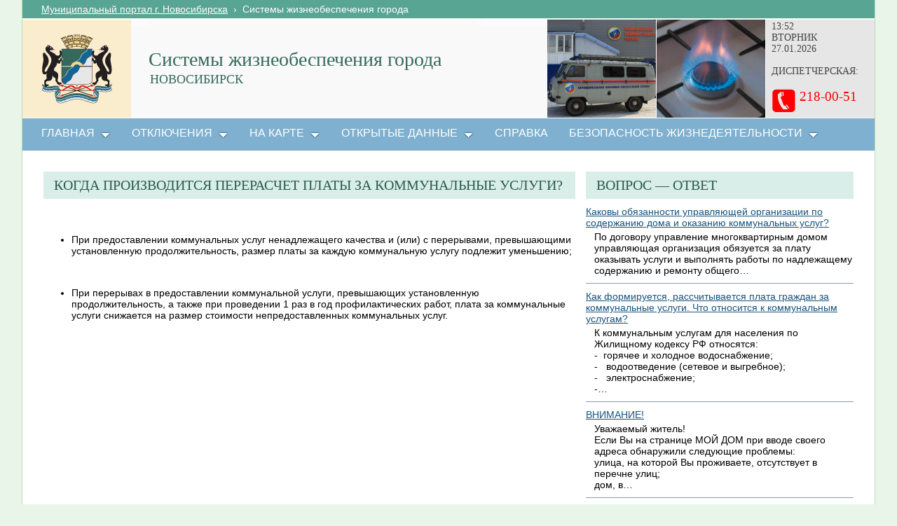

--- FILE ---
content_type: text/html; charset=utf-8
request_url: http://051.novo-sibirsk.ru/SitePages/faq.aspx?itemID=20
body_size: 17801
content:

<!--  -->
<!--  -->
<!DOCTYPE html PUBLIC "-//W3C//DTD XHTML 1.0 Strict//EN"
"http://www.w3.org/TR/xhtml1/DTD/xhtml1-strict.dtd">
<html xmlns:o="urn:schemas-microsoft-com:office:office" __expr-val-dir="ltr" lang="ru-ru" dir="ltr">
<head><meta http-equiv="X-UA-Compatible" content="IE=9" /><meta name="GENERATOR" content="Microsoft SharePoint" /><meta name="progid" content="SharePoint.WebPartPage.Document" /><meta http-equiv="Content-Type" content="text/html; charset=utf-8" /><meta http-equiv="Expires" content="0" /><title>
	
	Вопрос — ответ 
	–
	Системы жизнеобеспечения города

</title><link rel="stylesheet" type="text/css" href="/_layouts/1049/styles/Themable/corev4.css?rev=1Xb3trBEwQZf9jgiLCPXqQ%3D%3D"/>
<link rel="stylesheet" type="text/css" href="/_layouts/MSTeam.Meria.Disp.Theme/css/lpustyle.css?rev=97A1D2359F4E4C1FAE0EFC398973EF7E"/>
<link rel="stylesheet" type="text/css" href="/_layouts/MSTeam.Meria.Disp/css/style2.css?rev=8231771D2359F4E4C1FAE0EFC398973EF7E"/>

		<script src="http://ajax.googleapis.com/ajax/libs/jquery/1.9.1/jquery.min.js"></script>

	<script type="text/javascript">
		var _fV4UI = true;
	</script>
	<script type="text/javascript">
// <![CDATA[
document.write('<script type="text/javascript" src="/_layouts/1049/init.js?rev=wF%2FYuagJTKhXvo5d3lIWew%3D%3D"></' + 'script>');
document.write('<script type="text/javascript" src="/ScriptResource.axd?d=_Fe2b6updqGLnmBAQDEuX9P6y2hGmfCg0DLFtsHzAbmxBUWYKYuPAbrwlWMxvSEwMeNc-TUyjlCG9wEmKi8TUgHEY2mGpu4cOjYAE1TX-b_e-8r755A6z68E4p9cfoQCif3BFgyGg0OTVtlWRm6ZtYylVGY1&amp;t=3f4a792d"></' + 'script>');
document.write('<script type="text/javascript" src="/_layouts/blank.js?rev=QGOYAJlouiWgFRlhHVlMKA%3D%3D"></' + 'script>');
document.write('<script type="text/javascript" src="/ScriptResource.axd?d=p0rTjVwou-o0OEo8-chGpZnrpyKUkJE1qkIrb5XxUcol46ufJYov3Lm-w-MMP4swQrpqhFVQo5W78X_NF3-3SEVIQGTz0Z79IBn4JbgYA0t-W55utjhL3K127lB9uRwsGr9mmh9Lx30364AADjNdqUmhg983l6Af_0xPxiynEnHOn5x30&amp;t=3f4a792d"></' + 'script>');
// ]]>
</script>
<link type="text/xml" rel="alternate" href="/_vti_bin/spsdisco.aspx" />
	<meta name="GENERATOR" content="Microsoft SharePoint" />
	<meta name="ProgId" content="SharePoint.WebPartPage.Document" />
	<meta http-equiv="Content-Type" content="text/html; charset=utf-8" />
	<meta name="CollaborationServer" content="SharePoint Team Web Site" />
	<script type="text/javascript">
// <![CDATA[
	var navBarHelpOverrideKey = "WSSEndUser";
// ]]>
	</script>
	
<style type="text/css">
body #s4-leftpanel {
	display:none;
}
.s4-ca {
	margin-left:0px;
}
</style>
		
<link rel="shortcut icon" href="/zdrav/images/favicon.ico" type="image/vnd.microsoft.icon" />
	<style type="text/css">
	Div.ms-titleareaframe {
	height: 100%;
	}
	.ms-pagetitleareaframe table {
	background: none;
	}
  </style>

	<!--Meria style.-->
	



	<!--  -->
	<!---->
	<script type="text/javascript">
		// Fixes Skype plugin bug in IE
		function fixSkype()
		{
			var elems = document.getElementsByTagName('*');
			var regEx = /(\+\d\s?\(\d+\)(?:\d|\s)+)/g;
			for(var i in elems)
			{
				if((' ' + elems[i].className + ' ').indexOf(' cult_element_value ') > -1)
				{
					elems[i].innerHTML = elems[i].innerHTML.replace(regEx, '\u200B$1\u200B');
				}
			}
		}
		
		function pageLoaded()
		{
			_spBodyOnLoadWrapper();
			fixSkype();
		}
	</script>
	<style type="text/css">
		body { width: auto !important; height: auto !important; overflow: auto !important; overflow-y: scroll !important; }
		.s4-ribbonrowhidetitle { height: auto !important; }
		.ms-dlgContent { width: 1000px !important; }
		.ms-dlgBorder, .ms-dlgTitle, .ms-dlgFrame { width: 100% !important; }
		.ms-bodyareacell { overflow: hidden !important; }
	</style>
<style type="text/css">
	.ctl00_PlaceHolderPageTitleInTitleArea_TitleBar_0 { border-color:Black;border-width:1px;border-style:Solid; }
	.ctl00_PlaceHolderMain_Body_0 { border-color:Black;border-width:1px;border-style:Solid; }
	.ctl00_PlaceHolderMain_RightColumn_0 { border-color:Black;border-width:1px;border-style:Solid; }
	.ctl00_wpz_0 { border-color:Black;border-width:1px;border-style:Solid; }

</style></head>
<body scroll="no" onload="if (typeof(_spBodyOnLoadWrapper) != 'undefined') pageLoaded();" class="v4master">
	<form name="aspnetForm" method="post" action="faq.aspx?itemID=20" onsubmit="javascript:return WebForm_OnSubmit();" id="aspnetForm">
<div>
<input type="hidden" name="MSOWebPartPage_PostbackSource" id="MSOWebPartPage_PostbackSource" value="" />
<input type="hidden" name="MSOTlPn_SelectedWpId" id="MSOTlPn_SelectedWpId" value="" />
<input type="hidden" name="MSOTlPn_View" id="MSOTlPn_View" value="0" />
<input type="hidden" name="MSOTlPn_ShowSettings" id="MSOTlPn_ShowSettings" value="False" />
<input type="hidden" name="MSOGallery_SelectedLibrary" id="MSOGallery_SelectedLibrary" value="" />
<input type="hidden" name="MSOGallery_FilterString" id="MSOGallery_FilterString" value="" />
<input type="hidden" name="MSOTlPn_Button" id="MSOTlPn_Button" value="none" />
<input type="hidden" name="__EVENTTARGET" id="__EVENTTARGET" value="" />
<input type="hidden" name="__EVENTARGUMENT" id="__EVENTARGUMENT" value="" />
<input type="hidden" name="__REQUESTDIGEST" id="__REQUESTDIGEST" value="0x3DF6564ACBBD957A47AD43C5B490343994C7E2104B3895688FF5DA630C978696285EC187A7B42CD5FE9C18CC2CC25522D783059DAFFCE2197E5928E71A76FE47,27 Jan 2026 13:51:59 -0000" />
<input type="hidden" name="MSOSPWebPartManager_DisplayModeName" id="MSOSPWebPartManager_DisplayModeName" value="Browse" />
<input type="hidden" name="MSOSPWebPartManager_ExitingDesignMode" id="MSOSPWebPartManager_ExitingDesignMode" value="false" />
<input type="hidden" name="MSOWebPartPage_Shared" id="MSOWebPartPage_Shared" value="" />
<input type="hidden" name="MSOLayout_LayoutChanges" id="MSOLayout_LayoutChanges" value="" />
<input type="hidden" name="MSOLayout_InDesignMode" id="MSOLayout_InDesignMode" value="" />
<input type="hidden" name="_wpSelected" id="_wpSelected" value="" />
<input type="hidden" name="_wzSelected" id="_wzSelected" value="" />
<input type="hidden" name="MSOSPWebPartManager_OldDisplayModeName" id="MSOSPWebPartManager_OldDisplayModeName" value="Browse" />
<input type="hidden" name="MSOSPWebPartManager_StartWebPartEditingName" id="MSOSPWebPartManager_StartWebPartEditingName" value="false" />
<input type="hidden" name="MSOSPWebPartManager_EndWebPartEditing" id="MSOSPWebPartManager_EndWebPartEditing" value="false" />
<input type="hidden" name="__VIEWSTATE" id="__VIEWSTATE" value="/wEPDwUBMA9kFgJmD2QWAgIDD2QWAgIDD2QWBAIDD2QWAgUmZ19iMDUyNjFlYV8xZGJlXzQwY2FfYjk2M181ZjZkNjYzNTk1NTUPZBYCZg9kFgICAQ8WAh4LXyFJdGVtQ291bnQCBhYMZg9kFghmDxUBHS9TaXRlUGFnZXMvZmFxLmFzcHg/aXRlbUlEPTIzZAIBDxUBrgHQmtCw0LrQvtCy0Ysg0L7QsdGP0LfQsNC90L3QvtGB0YLQuCAg0YPQv9GA0LDQstC70Y/RjtGJ0LXQuSDQvtGA0LPQsNC90LjQt9Cw0YbQuNC4INC/[base64]/0YDQsNCy0LvQtdC90LjQtSDQvNC90L7Qs9C+0LrQstCw0YDRgtC40YDQvdGL0Lwg0LTQvtC80L7QvCDRg9C/0YDQsNCy0LvRj9GO0YnQsNGPINC+0YDQs9Cw0L3QuNC30LDRhtC40Y8g0L7QsdGP0LfRg9C10YLRgdGPINC30LAg0L/Qu9Cw0YLRgyDQvtC60LDQt9GL0LLQsNGC0Ywg0YPRgdC70YPQs9C4INC4INCy0YvQv9C+0LvQvdGP0YLRjCDRgNCw0LHQvtGC0Ysg0L/QviDQvdCw0LTQu9C10LbQsNGJ0LXQvNGDINGB0L7QtNC10YDQttCw0L3QuNGOINC4INGA0LXQvNC+0L3RgtGDINC+0LHRidC10LPQvuKApmQCAQ9kFghmDxUBHS9TaXRlUGFnZXMvZmFxLmFzcHg/[base64]/ZAICDxUBHS9TaXRlUGFnZXMvZmFxLmFzcHg/[base64]/[base64]/aXRlbUlEPTIxZAIBDxUBEdCS0J3QmNCc0JDQndCY0JUhZAICDxUBHS9TaXRlUGFnZXMvZmFxLmFzcHg/[base64]/0YDQvtC20LjQstCw0LXRgtC1LCDQvtGC0YHRg9GC0YHRgtCy0YPQtdGCINCyINC/0LXRgNC10YfQvdC1INGD0LvQuNGGOzxici8+0LTQvtC8LCDQsuKApmQCAw9kFghmDxUBHS9TaXRlUGFnZXMvZmFxLmFzcHg/aXRlbUlEPTIwZAIBDxUBb9Ca0L7Qs9C00LAg0L/RgNC+0LjQt9Cy0L7QtNC40YLRgdGPINC/0LXRgNC10YDQsNGB0YfQtdGCINC/0LvQsNGC0Ysg0LfQsCDQutC+0LzQvNGD0L3QsNC70YzQvdGL0LUg0YPRgdC70YPQs9C4P2QCAg8VAR0vU2l0ZVBhZ2VzL2ZhcS5hc3B4P2l0ZW1JRD0yMGQCAw8VAcMC0J/RgNC4INC/0YDQtdC00L7RgdGC0LDQstC70LXQvdC40Lgg0LrQvtC80LzRg9C90LDQu9GM0L3Ri9GFINGD0YHQu9GD0LMg0L3QtdC90LDQtNC70LXQttCw0YnQtdCz0L4g0LrQsNGH0LXRgdGC0LLQsCDQuCAo0LjQu9C4KSDRgSDQv9C10YDQtdGA0YvQstCw0LzQuCwg0L/RgNC10LLRi9GI0LDRjtGJ0LjQvNC4INGD0YHRgtCw0L3QvtCy0LvQtdC90L3Rg9GOINC/[base64]/0YDQvtC40LfQstC+0LTQuNGC0YHRjyDQv9C10YDQtdGA0LDRgdGH0LXRgiDQv9C70LDRgtGLINC30LAg0LbQuNC70L7QtSDQv9C+0LzQtdGJ0LXQvdC40LU/ZAICDxUBHS9TaXRlUGFnZXMvZmFxLmFzcHg/[base64]/RgNC10LLRi9GI0LDRjtGJ0LjQvNC4INGD0YHRgtCw0L3QvtCy0LvQtdC90L3Rg9GOINC/0YDQvtC00L7Qu9C20LjRgtC10LvRjNC90L7RgdGC0YwsINGD0L/RgNCw0LLQu9GP0Y7RidCw0Y8g0L7RgNCz0LDQvdC40LfQsNGG0LjRjyDQvtCx0Y/Qt9Cw0L3QsCDRgdC90LjQt9C40YLRjOKApmQCBQ9kFghmDxUBHS9TaXRlUGFnZXMvZmFxLmFzcHg/aXRlbUlEPTE4ZAIBDxUBrAHQmtCw0LrQvtCy0Ysg0L7QsdGP0LfQsNC90L3QvtGB0YLQuCDRg9C/0YDQsNCy0LvRj9GO0YnQtdC5INC60L7QvNC/0LDQvdC40Lgg0L/QviDQv9GA0LXQtNC+0YHRgtCw0LLQu9C10L3QuNGOINC+0YLQstC10YLQvtCyINC90LAg0LfQsNC/0YDQvtGB0Ysg0YHQvtCx0YHRgtCy0LXQvdC90LjQutC+0LI/ZAICDxUBHS9TaXRlUGFnZXMvZmFxLmFzcHg/aXRlbUlEPTE4ZAIDDxUBtwLQo9C/0YDQsNCy0LvRj9GO0YnQsNGPINC60L7QvNC/0LDQvdC40Y8g0L7QsdGP0LfQsNC90LAg0LIg0YLQtdGH0LXQvdC40LUg0YLRgNC10YUg0YDQsNCx0L7Rh9C40YUg0LTQvdC10Lkg0L/RgNC10LTQvtGB0YLQsNCy0LjRgtGMINC/0L4g0LfQsNC/0YDQvtGB0YMg0YHQvtCx0YHRgtCy0LXQvdC90LjQutCwINC00L7QutGD0LzQtdC90YLRiywg0YHQstGP0LfQsNC90L3Ri9C1INGBINCy0YvQv9C+0LvQvdC10L3QuNC10Lwg0L7QsdGP0LfQsNGC0LXQu9GM0YHRgtCyINC/0L4g0LTQvtCz0L7QstC+0YDRgyDRg9C/[base64]" />
</div>

<script type="text/javascript">
//<![CDATA[
var theForm = document.forms['aspnetForm'];
if (!theForm) {
    theForm = document.aspnetForm;
}
function __doPostBack(eventTarget, eventArgument) {
    if (!theForm.onsubmit || (theForm.onsubmit() != false)) {
        theForm.__EVENTTARGET.value = eventTarget;
        theForm.__EVENTARGUMENT.value = eventArgument;
        theForm.submit();
    }
}
//]]>
</script>


<script src="/WebResource.axd?d=-0K5aMdTNfpo5oasfQTrwwtBTYyY1j68tiEOjNSSvkMnENnDG3250nPGaq62taMAB28kkV0uI2ba2p4BzNez17P8Bhc1&amp;t=636271923501517547" type="text/javascript"></script>


<script type="text/javascript">
//<![CDATA[
var MSOWebPartPageFormName = 'aspnetForm';
var g_presenceEnabled = false;
var g_wsaEnabled = false;
var g_wsaLCID = 1049;
var g_wsaSiteTemplateId = 'STS#0';
var g_wsaListTemplateId = 119;
var _fV4UI=true;var _spPageContextInfo = {webServerRelativeUrl: "\u002f", webLanguage: 1049, currentLanguage: 1049, webUIVersion:4,pageListId:"{4423554e-b89d-491e-b448-56f8e6038b0a}",pageItemId:21, alertsEnabled:true, siteServerRelativeUrl: "\u002f", allowSilverlightPrompt:'True'};//]]>
</script>
<script type="text/javascript">
<!--
var L_Menu_BaseUrl="";
var L_Menu_LCID="1049";
var L_Menu_SiteTheme="";
//-->
</script>
<script type="text/javascript">
//<![CDATA[
var _spWebPartComponents = new Object();//]]>
</script>
<script type="text/javascript" >
<!--
//-->
</script>
<script src="/_layouts/blank.js?rev=QGOYAJlouiWgFRlhHVlMKA%3D%3D" type="text/javascript"></script>
<script type="text/javascript">
//<![CDATA[
if (typeof(DeferWebFormInitCallback) == 'function') DeferWebFormInitCallback();function WebForm_OnSubmit() {
UpdateFormDigest('\u002f', 1440000);if (typeof(_spFormOnSubmitWrapper) != 'undefined') {return _spFormOnSubmitWrapper();} else {return true;};
return true;
}
//]]>
</script>

<div>

	<input type="hidden" name="__VIEWSTATEGENERATOR" id="__VIEWSTATEGENERATOR" value="B7389937" />
</div>
	<script type="text/javascript">
//<![CDATA[
Sys.WebForms.PageRequestManager._initialize('ctl00$ScriptManager', document.getElementById('aspnetForm'));
Sys.WebForms.PageRequestManager.getInstance()._updateControls(['tctl00$panelZone'], [], [], 90);
//]]>
</script>

	
	<noscript><div class='noindex'>Возможно, вы пытаетесь обратиться к этому сайту из защищенного браузера на сервере. Включите скрипты и перезагрузите данную страницу.</div></noscript>
	<!--script type="text/javascript">
		function ProcessImn() {
		}	
	</script-->
	<div id="TurnOnAccessibility" style="display:none" class="s4-notdlg noindex">
		<a id="linkTurnOnAcc" href="#" class="ms-TurnOnAcc" onclick="SetIsAccessibilityFeatureEnabled(true);UpdateAccessibilityUI();document.getElementById('linkTurnOffAcc').focus();return false;">
			Включить специальные возможности
		</a>
	</div>
	<div id="TurnOffAccessibility" style="display:none" class="s4-notdlg noindex">
		<a id="linkTurnOffAcc" href="#" class="ms-TurnOffAcc" onclick="SetIsAccessibilityFeatureEnabled(false);UpdateAccessibilityUI();document.getElementById('linkTurnOnAcc').focus();return false;">
			Выключить специальные возможности
		</a>
	</div>
	<div class="s4-notdlg s4-skipribbonshortcut noindex">
		<a href="javascript:;" onclick="javascript:this.href='#startNavigation';" class="ms-SkiptoNavigation" accesskey="Y">
			Пропустить команды ленты
		</a>
	</div>
	<div class="s4-notdlg noindex">
		<a href="javascript:;" onclick="javascript:this.href='#mainContent';" class="ms-SkiptoMainContent" accesskey="X">
			Пропустить до основного контента
		</a>
	</div>
	<a id="HiddenAnchor" href="javascript:;" style="display:none;"></a>
	
<div style="display: none;">
   <img alt="" border="0" id="ctl00_ctl31" src="" />
</div>
<script type="text/javascript">
   function newGuid4() { 
      return (((1+Math.random())*0x10000)|0).toString(16).substring(1); 
   }

   function newGuid() { 
      return newGuid4()+newGuid4()+"-"+newGuid4()+"-"+newGuid4()+"-"+newGuid4()+"-"+newGuid4()+newGuid4()+newGuid4();
   }

   function sendStat() {
      var sendStatUrl = "/_layouts/MSTeam.Meria.Statistics/SaveStat.aspx?Site=%7Bae38bc3f%2D21e4%2D4b0a%2Dbefa%2D004335397b9e%7D&Web=%7B2b24c734%2D9d60%2D491c%2Da9b7%2D7cc1619eb879%7D&WebUrl=%2F&PageUrl=%2FSitePages%2Ffaq%2Easpx&Referrer=&IsPostBack=False&Unq=";
      if (sendStatUrl != "") {
         document.getElementById("ctl00_ctl31").src = sendStatUrl + newGuid();
      }
   }

   ExecuteOrDelayUntilScriptLoaded(sendStat, "sp.js");
</script>

	<div id="s4-ribbonrow" class="s4-pr s4-ribbonrowhidetitle" style="display: none;">
		<!--Ribbon off.-->
		
		<!--Ribbon off.-->
	</div>
		
	<div id="s4-workspace1">
	
		<!-- page_wrapper.start -->
		<div class="page_wrapper">
			
			<!-- content_wrapper.start -->
			<div class="content_wrapper">								
				<div id="s4-bodyContainer">
					<div id="s4-titlerow" class="s4-pr s4-notdlg s4-titlerowhidetitle">
						<!-- title.start ============================================================== -->
						<div class="s4-title s4-lp">
							<div class="bg_title_strip">
								<div class="bg_title_clock">


										<div id="clocktime" class="cult_clock_time"></div>
																		  <script>
																			  var time = new Date();
																			  var elemTime = document.getElementById('clocktime');

																			  function Tick() {
																				  try {
																					  setTimeout(Tick, 1000);
																					  elemTime.innerText = time.format('HH:mm');
																					  time.setTime(time.getTime() + 1000);
																				  }
																				  catch (ex) {
																				  }
																			  }

																			  Tick();


									</script>
																			
										<SCRIPT LANGUAGE="javascript">
											var now = new Date();
											var hours = now.getHours();
											var minutes = now.getMinutes();
											timerRunning = true;
											mydate = new Date();
											myday = mydate.getDay();
											if (myday == 0) day = " ВОСКРЕСЕНЬЕ "
											else if (myday == 1) day = " ПОНЕДЕЛЬНИК "
											else if (myday == 2) day = " ВТОРНИК "
											else if (myday == 3) day = " СРЕДА "
											else if (myday == 4) day = " ЧЕТВЕРГ "
											else if (myday == 5) day = " ПЯТНИЦА "
											else if (myday == 6) day = " СУББОТА "
											document.write("<div>" + day + "</div>");
										</SCRIPT>
										<SCRIPT LANGUAGE="javascript">
											var today = new Date();
											var dd = today.getDate();
											var mm = today.getMonth() + 1; //January is 0!

											var yyyy = today.getFullYear();
											if (dd < 10) { dd = '0' + dd } if (mm < 10) { mm = '0' + mm } today = dd + '.' +  mm + '.' + yyyy;
											document.write("<div>" + today + "</div>");

										</script>
										<div style="padding-top: 16px;">ДИСПЕТЧЕРСКАЯ:</div>
										<div class="cult_phone_logo">
											<div style="font-size:19px;color:#FF0000;height:50px;padding-top:15px; padding-left:40px">218-00-51</div>
										</div>
								</div>
								<div class="bg_title_strip_inner">
									<table>
										<tr>
											<td class="s4-titletext">
												<!-- custom static non-clickable title -->
												<h1 class="med_title">
													Системы жизнеобеспечения города
												</h1>
												<p class="med_title_description">
													НОВОСИБИРСК
												</p>
												<!-- hides title info -->
												<div class="med_hidden_title">
													<h1 name="onetidProjectPropertyTitle">
														
															<a id="ctl00_PlaceHolderSiteName_onetidProjectPropertyTitle" xenforcedminimumheight="" href="/" style="height: 14px; display: inline-block">Системы жизнеобеспечения города</a>
														
													</h1>
													<span id="onetidPageTitleSeparator" class="s4-nothome s4-bcsep s4-titlesep">
													<span><span style="height:11px;width:11px;position:relative;display:inline-block;overflow:hidden;"><img src="/_layouts/images/fgimg.png" alt=":" style="border-width:0px;position:absolute;left:-0px !important;top:-585px !important;" /></span></span> </span>
													<h2>
														
	<table width="100%" cellpadding="0" cellspacing="0" border="0">
	<tr>
		<td id="MSOZoneCell_WebPartWPQ1" valign="top" class="s4-wpcell-plain"><table class="s4-wpTopTable" border="0" cellpadding="0" cellspacing="0" width="100%">
			<tr>
				<td valign="top"><div WebPartID="70eb0d1c-8db7-4226-86fa-0925a069fc5d" HasPers="false" id="WebPartWPQ1" width="100%" class="noindex" allowMinimize="false" allowRemove="false" allowDelete="false" style="" ><div><table id="MSOWebPart_Header" border="0" cellpadding="0" cellspacing="0" width="100%">
					<tr>
						<td style="width:100%;"><table border="0" cellpadding="0" cellspacing="0">
							<tr>
								<td title="" class="ms-titlewpTitleArea" name="titlewpTitleArea" style="padding-left:5px;"><span class="ms-pagetitle">Untitled_1</span></td>
							</tr>
						</table></td><nobr><a href="javascript:MSOTlPn_ShowToolPane2Wrapper('Edit', 16, 'g_70eb0d1c_8db7_4226_86fa_0925a069fc5d')" id="EditTitleBar" style="display:none;">Изменение свойств строки названия</a></nobr>
					</tr>
				</table></div></div></td>
			</tr>
		</table></td>
	</tr>
</table>

													</h2>
													<div class="s4-pagedescription" tabindex="0" >
														
	НОВОСИБИРСК

													</div>
												</div>
											</td>
										</tr>
									</table>
								</div>
							</div>
							<div class="s4-title-inner">
								<div class="med_title_logo">
									<a id="ctl00_onetidProjectPropertyTitleGraphic" href="/">
										<div class="med_title_logo_inner"></div>
									</a>
								</div>
								
								<!-- search.start -->
								<div class="med_title_right">
									<div id="s4-searcharea" class="s4-search s4-rp">
										
	<select id='idSearchScope' name='SearchScope' class='ms-searchbox' style='display:none' title="Область поиска">
<option value='http://051.novo-sibirsk.ru' selected="selected"> Этот сайт </option>
</select>
<input type="text" id='idSearchString' size="25" name='SearchString' maxlength="255" accesskey="S" value="Искать на этом сайте..." class='ms-searchbox' onkeydown="return SearchKeyDown(event, 'http:\u002f\u002f051.novo-sibirsk.ru\u002f_layouts\u002fsearchresults.aspx');" onblur="CoreInvoke('SearchOnBlur');" onfocus="CoreInvoke('SearchOnFocus');" title="Введите слова для поиска" />
<div class="ms-searchimage">
<span style="height:13px;width:13px;position:relative;display:inline-block;overflow:hidden;" class="s4-clust"><a onclick="javascript:return SubmitSearchRedirect('http:\u002f\u002f051.novo-sibirsk.ru\u002f_layouts\u002fsearchresults.aspx')" href="javascript:" title="Поиск" id="onetIDGoSearch" style="display:inline-block;height:13px;width:13px;"><img src="/_layouts/images/fgimg.png" alt="Поиск" style="border:0;position:absolute;left:-0px !important;top:-296px !important;" /></a></span></div>


										<span class="s4-help"><!-- hidden -->
											<span style="height:17px;width:17px;position:relative;display:inline-block;overflow:hidden;" class="s4-clust">
												<a href="../_catalogs/masterpage/#" id="ctl00_TopHelpLink" style="height:17px;width:17px;display:inline-block;" onclick="TopHelpButtonClick('HelpHome');return false" accesskey="6" title="Справка (в новом окне)">
													<img src="/_layouts/images/fgimg.png" style="left:-0px !important;top:-309px !important;position:absolute;" align="absmiddle" border="0" alt="Справка (в новом окне)" />
												</a>
											</span>
										</span>
									</div>
								</div>				
								<!-- search.end -->
								
								<!-- breadcrumbs.start -->
								<div class="med_title_breadcrumbs">
									<div class="med_title_breadcrumbs_inner s4-notdlg">
										<a href="http://portal.novo-sibirsk.ru">Муниципальный портал г.&nbsp;Новосибирска</a>
										 &nbsp;›&nbsp; <span class='selected'>Системы жизнеобеспечения города</span>

										<span id="cult_breadcrumbs_alt_link" style="display: none;">/
											<a href="http://zdrav.novo-sibirsk.ru/SitePages/default.aspx">Здравоохранение</a>
										</span>
									</div>
								</div>
								<!-- breadcrumbs.end -->
							</div>
						</div>						
						<!-- title.end ============================================================== -->
						
						<!-- main menu.start ================================================== -->
						<div id="s4-topheader_new" class="s4-pr s4-notdlg">
							<a name="startNavigation"></a>
							<div class="s4-lp s4-toplinks_new">					
								
									
										<div id="zz1_TopNavigationMenuV4" class="s4-tn">
	<div class="menu horizontal menu-horizontal">
		<ul class="root static">
			<li class="static dynamic-children selected"><a class="static dynamic-children selected menu-item" href="/" accesskey="1"><span class="additional-background"><span class="menu-item-text">Главная</span><span class="ms-hidden">Выбранный в данный момент</span></span></a><ul class="dynamic">
				<li class="dynamic"><a class="dynamic menu-item" href="http://www.54.mchs.gov.ru/"><span class="additional-background"><span class="menu-item-text">ГУ МЧС России по НСО</span></span></a></li><li class="dynamic"><a class="dynamic menu-item" href="http://www.gosuslugi.ru/mchs"><span class="additional-background"><span class="menu-item-text">Государственная поддержка в чрезвычайной ситуации</span></span></a></li>
			</ul></li><li class="static dynamic-children"><a class="static dynamic-children menu-item" href="javascript:return true;"><span class="additional-background"><span class="menu-item-text">Отключения</span></span></a><ul class="dynamic">
				<li class="dynamic"><a class="dynamic menu-item" href="http://051.novo-sibirsk.ru/SitePages/myhouse.aspx"><span class="additional-background"><span class="menu-item-text">Мой дом</span></span></a></li><li class="dynamic"><a class="dynamic menu-item" href="/SitePages/off.aspx"><span class="additional-background"><span class="menu-item-text">Отключения жилого фонда</span></span></a></li><li class="dynamic"><a class="dynamic menu-item" href="/SitePages/institutionoff.aspx"><span class="additional-background"><span class="menu-item-text">Отключения учреждений социальной сферы</span></span></a></li><li class="dynamic"><a class="dynamic menu-item" href="http://portal.novo-sibirsk.ru/DocLib4/%d0%92%d0%b8%d0%b4%d0%b5%d0%be%20%d0%b8%d0%bd%d1%81%d1%82%d1%80%d1%83%d0%ba%d1%86%d0%b8%d1%8f%20%d0%bf%d0%be%20%d0%b8%d0%bd%d1%84%d0%be%d1%80%d0%bc%d0%b8%d1%80%d0%be%d0%b2%d0%b0%d0%bd%d0%b8%d1%8e%20%d0%be%d0%b1%20%d0%be%d1%82%d0%ba%d0%bb%d1%8e%d1%87%d0%b5%d0%bd%d0%b8%d1%8f%d1%85.wmv"><span class="additional-background"><span class="menu-item-text">Видео-ролик</span></span></a></li>
			</ul></li><li class="static dynamic-children"><a class="static dynamic-children menu-item" href="javascript:"><span class="additional-background"><span class="menu-item-text">На карте</span></span></a><ul class="dynamic">
				<li class="dynamic"><a class="dynamic menu-item" href="http://map.novo-sibirsk.ru/portal/disconnections"><span class="additional-background"><span class="menu-item-text">Карта отключений</span></span></a></li>
			</ul></li><li class="static dynamic-children"><a class="static dynamic-children menu-item" href="javascript:"><span class="additional-background"><span class="menu-item-text">ОТКРЫТЫЕ ДАННЫЕ</span></span></a><ul class="dynamic">
				<li class="dynamic"><a class="dynamic menu-item" href="http://opendata.novo-sibirsk.ru/pass.aspx?ID=2"><span class="additional-background"><span class="menu-item-text">Аварийно-диспетчерские службы города Новосибирска</span></span></a></li><li class="dynamic"><a class="dynamic menu-item" href="http://opendata.novo-sibirsk.ru/pass.aspx?ID=74"><span class="additional-background"><span class="menu-item-text">Адреса и время работы купелей в период проведения религиозного праздника Крещение Господне</span></span></a></li><li class="dynamic"><a class="dynamic menu-item" href="http://opendata.novo-sibirsk.ru/pass.aspx?ID=73"><span class="additional-background"><span class="menu-item-text">Информация о департаменте по ГО и ЧС мэрии города Новосибирска</span></span></a></li><li class="dynamic"><a class="dynamic menu-item" href="http://opendata.novo-sibirsk.ru/pass.aspx?ID=86"><span class="additional-background"><span class="menu-item-text">Пункты временного размещения населения города Новосибирска</span></span></a></li><li class="dynamic"><a class="dynamic menu-item" href="http://opendata.novo-sibirsk.ru/pass.aspx?ID=75"><span class="additional-background"><span class="menu-item-text">Реестр пляжей и мест неорганизованного отдыха людей на водных объектах</span></span></a></li><li class="dynamic"><a class="dynamic menu-item" href="http://opendata.novo-sibirsk.ru/pass.aspx?ID=77"><span class="additional-background"><span class="menu-item-text">Сведения о наличии учебно–консультационных пунктов по ГО и ЧС города Новосибирска</span></span></a></li>
			</ul></li><li class="static"><a class="static menu-item" href="/SitePages/inform.aspx"><span class="additional-background"><span class="menu-item-text">Справка</span></span></a></li><li class="static dynamic-children"><a class="static dynamic-children menu-item" href="javascript:return true;"><span class="additional-background"><span class="menu-item-text">Безопасность жизнедеятельности</span></span></a><ul class="dynamic">
				<li class="dynamic"><a class="dynamic menu-item" href="https://www.mchs.gov.ru/deyatelnost/bezopasnost-grazhdan"><span class="additional-background"><span class="menu-item-text">Культура безопасности жизнедеятельности</span></span></a></li><li class="dynamic"><a class="dynamic menu-item" href="https://spas-extreme.mchs.gov.ru/"><span class="additional-background"><span class="menu-item-text">Сайт детской безопасности</span></span></a></li>
			</ul></li>
		</ul>
	</div>
</div>
										
										
												
											
									
								
							</div>
						</div>
						<!-- main menu.end ================================================== -->
					</div>
					
					<div id="s4-statusbarcontainer">
						<div id="pageStatusBar" class="s4-status-s1">
						</div>
					</div>
					
					<div id="s4-mainarea" class="s4-pr s4-widecontentarea">
						<div id="s4-leftpanel" class="s4-notdlg">
							<div id="s4-leftpanel-content">
								
								
								

								
								
							</div>
						</div>
						<div class="s4-ca s4-ca-dlgNoRibbon" id="MSO_ContentTable">
							<div class="s4-die" style="display: none;">
								
								
								<div id="onetidPageTitleAreaFrame" class='ms-pagetitleareaframe s4-pagetitle'>
								</div>
								
								<span class="s4-die">
									
								</span>
								
								
								
								
							</div>
							
							<div class='s4-ba'><div class='ms-bodyareacell'>
								<div id="ctl00_MSO_ContentDiv">
									<a name="mainContent"></a>
									
		<table cellpadding="0" cellspacing="0" border="0" width="100%">
				<tr>
					<td id="_invisibleIfEmpty" name="_invisibleIfEmpty" valign="top" height="100%" width="66%"> 
					<table width="100%" cellpadding="0" cellspacing="0" border="0">
	<tr>
		<td id="MSOZoneCell_WebPartWPQ2" valign="top" class="s4-wpcell-plain"><table class="s4-wpTopTable" border="0" cellpadding="0" cellspacing="0" width="100%">
			<tr>
				<td valign="top"><div WebPartID="e96647bf-ee81-4165-b3df-ca6f1e4dd372" HasPers="false" id="WebPartWPQ2" width="100%" class="ms-WPBody noindex" allowDelete="false" style="" ><div id="ctl00_m_g_e96647bf_ee81_4165_b3df_ca6f1e4dd372">
					<span id="ctl00_m_g_e96647bf_ee81_4165_b3df_ca6f1e4dd372_ctl00_lblError" style="color:Red;"></span>


<div class="cult_webpart cult_webpart_plain">
	<div class="cult_title">
		<div class="cult_title_left">
		</div>
		<div class="cult_title_right">
		</div>
		<div class="cult_title_text">
			Когда производится перерасчет платы за коммунальные услуги?
		</div>
	</div>
	<div class="cult_mainarea">
		<div class="cult_detailed_item">
			
			<div class="cult_detailed_main_info">
				<div class="cult_detailed_item_description">
					<div class="ExternalClassF944B5C6C43343A182180F36299A99EB"><p>​</p>
<ul><li>При предоставлении коммунальных услуг ненадлежащего качества и (или) с перерывами, превышающими установленную продолжительность, размер платы за каждую коммунальную услугу подлежит уменьшению;</li></ul>
<p> </p>
<ul><li>При перерывах в предоставлении коммунальной услуги, превышающих установленную продолжительность, а также при проведении 1 раз в год профилактических работ, плата за коммунальные услуги снижается на размер стоимости непредоставленных коммунальных услуг.</li></ul>
<p> </p></div>
				</div>
			</div>
		</div>
	</div>
</div>

				</div></div></td>
			</tr>
		</table></td>
	</tr>
</table> </td>
					<td class="cult_webpart_vertical_separator"></td>
					<td id="_invisibleIfEmpty" name="_invisibleIfEmpty" valign="top" height="100%"> 
					<table width="100%" cellpadding="0" cellspacing="0" border="0">
	<tr>
		<td id="MSOZoneCell_WebPartWPQ3" valign="top" class="s4-wpcell-plain"><table class="s4-wpTopTable" border="0" cellpadding="0" cellspacing="0" width="100%">
			<tr>
				<td valign="top"><div WebPartID="b05261ea-1dbe-40ca-b963-5f6d66359555" HasPers="false" id="WebPartWPQ3" width="100%" class="ms-WPBody noindex" allowDelete="false" style="" ><div id="ctl00_m_g_b05261ea_1dbe_40ca_b963_5f6d66359555">
					<span id="ctl00_m_g_b05261ea_1dbe_40ca_b963_5f6d66359555_ctl00_lblError" style="color:Red;"></span>

<div class="cult_webpart cult_webpart_headed cult_webpart_blue">
	<div class="cult_title">
		<div class="cult_title_left">
		</div>
		<div class="cult_title_right">
		</div>
		<div class="cult_title_text">
			<a name="faq"></a>
			Вопрос — ответ
		</div>
	</div>
	<div class="cult_mainarea">
		
				<div class="cult_faq_item">
					<div class="cult_faq_main_info">
						<div class="cult_faq_item_title">
							<a href="/SitePages/faq.aspx?itemID=23">Каковы обязанности  управляющей организации по содержанию дома и оказанию коммунальных услуг?
							</a>
						</div>
						<div class="cult_faq_item_description">
							<a href="/SitePages/faq.aspx?itemID=23">По договору управление многоквартирным домом управляющая организация обязуется за плату оказывать услуги и выполнять работы по надлежащему содержанию и ремонту общего…
							</a>	
						</div>
					</div>
				</div>
			
				<div class="cult_faq_item">
					<div class="cult_faq_main_info">
						<div class="cult_faq_item_title">
							<a href="/SitePages/faq.aspx?itemID=22">Как формируется, рассчитывается плата граждан за коммунальные услуги. Что относится к коммунальным услугам?
							</a>
						</div>
						<div class="cult_faq_item_description">
							<a href="/SitePages/faq.aspx?itemID=22">К коммунальным услугам для населения по Жилищному кодексу РФ относятся:<br/>-  горячее и холодное водоснабжение;<br/>-   водоотведение (сетевое и выгребное);<br/>-   электроснабжение;<br/>-…
							</a>	
						</div>
					</div>
				</div>
			
				<div class="cult_faq_item">
					<div class="cult_faq_main_info">
						<div class="cult_faq_item_title">
							<a href="/SitePages/faq.aspx?itemID=21">ВНИМАНИЕ!
							</a>
						</div>
						<div class="cult_faq_item_description">
							<a href="/SitePages/faq.aspx?itemID=21">Уважаемый житель!<br/>Если Вы на странице МОЙ ДОМ при вводе своего адреса обнаружили следующие проблемы:<br/>улица, на которой Вы проживаете, отсутствует в перечне улиц;<br/>дом, в…
							</a>	
						</div>
					</div>
				</div>
			
				<div class="cult_faq_item">
					<div class="cult_faq_main_info">
						<div class="cult_faq_item_title">
							<a href="/SitePages/faq.aspx?itemID=20">Когда производится перерасчет платы за коммунальные услуги?
							</a>
						</div>
						<div class="cult_faq_item_description">
							<a href="/SitePages/faq.aspx?itemID=20">При предоставлении коммунальных услуг ненадлежащего качества и (или) с перерывами, превышающими установленную продолжительность, размер платы за каждую коммунальную услугу…
							</a>	
						</div>
					</div>
				</div>
			
				<div class="cult_faq_item">
					<div class="cult_faq_main_info">
						<div class="cult_faq_item_title">
							<a href="/SitePages/faq.aspx?itemID=19">Когда производится перерасчет платы за жилое помещение?
							</a>
						</div>
						<div class="cult_faq_item_description">
							<a href="/SitePages/faq.aspx?itemID=19">В случае оказания услуг и выполнения работ ненадлежащего качества и (или) с перерывами, превышающими установленную продолжительность, управляющая организация обязана снизить…
							</a>	
						</div>
					</div>
				</div>
			
				<div class="cult_faq_item">
					<div class="cult_faq_main_info">
						<div class="cult_faq_item_title">
							<a href="/SitePages/faq.aspx?itemID=18">Каковы обязанности управляющей компании по предоставлению ответов на запросы собственников?
							</a>
						</div>
						<div class="cult_faq_item_description">
							<a href="/SitePages/faq.aspx?itemID=18">Управляющая компания обязана в течение трех рабочих дней предоставить по запросу собственника документы, связанные с выполнением обязательств по договору управления…
							</a>	
						</div>
					</div>
				</div>
			
		<div class="cult_faq_pager">
			
<div class="cult_pager">
	<span class='cult_pager_page'>1</span>&nbsp;
	<span class='cult_pager_page'><a href='/SitePages/faq.aspx?itemID=20&faqpage=2#faq'>2</a></span>&nbsp;
	<span class='cult_pager_page'><a href='/SitePages/faq.aspx?itemID=20&faqpage=3#faq'>3</a></span>&nbsp;
</div>

<script type="text/javascript">
	function faqLeftEllipsisClick()
	{
		document.getElementById('faqLeftEllipsis').style.display = 'none';
		document.getElementById('faqLeftEllipsisExpanded').style.display = 'inline';
	}

	function faqRightEllipsisClick()
	{
		document.getElementById('faqRightEllipsis').style.display = 'none';
		document.getElementById('faqRightEllipsisExpanded').style.display = 'inline';
	}
</script>

		</div>
	</div>
</div>

				</div></div></td>
			</tr>
		</table></td>
	</tr>
</table> </td>
				</tr>
				<script type="text/javascript" language="javascript">if(typeof(MSOLayout_MakeInvisibleIfEmpty) == "function") {MSOLayout_MakeInvisibleIfEmpty();}</script>
		</table>

								</div>
							</div>
						</div>
						<div class="s4-die">
							
	<div height="100%" class="ms-pagemargin"><img src="/_layouts/images/blank.gif" width="10" height="1" alt="" /></div>

						</div>
					</div>
				</div>
				
			</div>
			<!-- content_wrapper.end -->
			<div class="clearfloat"></div>
			</div>
		</div>
		<!-- page_wrapper.end -->
		<!-- footer_wrapper.start -->
		<!-- footer_wrapper.start -->
		<div class="footer_wrapper s4-notdlg">
			<div class="footer_inner">
				<div class="footer_left">
					<script type="text/javascript">
						$(document).ready(function(){
							var	d = new Date();
							$('#now_year').html('&copy; Мэрия г. Новосибирска, 2013-'+d.getFullYear()+'. Сайт разработан компанией <a href="http://technologika.ru">Технологика</a>');
						});
					</script>
				
					<div class="footer_text_frame" id="now_year">
						&copy; Мэрия г. Новосибирска, 2013-2021. Сайт разработан компанией <a href="http://technologika.ru">Технологика</a>
					</div>
					<div class="clearfloat"></div>
					<div class="footer_text_frame">
						совместно с департаментом связи и информатизации мэрии города Новосибирска
					</div>
					<div class="clearfloat" style="margin-bottom:10px;"></div>
					<div class="footer_text_frame">
						<a href="http://portal.novo-sibirsk.ru">Муниципальный портал</a>
					</div>
					<div class="clearfloat"></div>
					<div class="footer_text_frame">
						<a href="http://portal.novo-sibirsk.ru/proposal.aspx">Техническая поддержка</a>
					</div>	
					<div class="clearfloat"></div>
					<div class="med_title_login" style="padding-left:15px;">
						
<a id="ctl00_IdWelcome_ExplicitLogin" class="s4-signInLink" href="http://051.novo-sibirsk.ru/_layouts/Authenticate.aspx?Source=%2FSitePages%2Ffaq%2Easpx%3FitemID%3D20" style="display:inline;">Вход</a>

					</div>


				</div>
								<div class="footer_right">
				<div style="float: left;">
					<div style="padding: 2px; float: right;">
						<script type="text/javascript">

							var _gaq = _gaq || [];
							_gaq.push(['_setAccount', 'UA-33194969-1']);
							_gaq.push(['_setDomainName', 'novo-sibirsk.ru']);
							_gaq.push(['_trackPageview']);

							(function () {
								var ga = document.createElement('script'); ga.type = 'text/javascript'; ga.async = true;
								ga.src = ('https:' == document.location.protocol ? 'https://ssl' : 'http://www') + '.google-analytics.com/ga.js';
								var s = document.getElementsByTagName('script')[0]; s.parentNode.insertBefore(ga, s);
							})();

						</script>
					</div>
					<div style="padding: 2px; float: right;">
						<!-- begin of Top100 code -->

						<script id="top100Counter" type="text/javascript" src="http://counter.rambler.ru/top100.jcn?2743675"></script>
						<noscript>
						<a href="http://top100.rambler.ru/navi/2743675/">
						<img src="http://counter.rambler.ru/top100.cnt?2743675" alt="Rambler's Top100" border="0" />
						</a>

						</noscript>
						<!-- end of Top100 code -->
					</div>
					<div style="padding: 2px; float: right;">
						<!-- Rating@Mail.ru counter -->
						<script type="text/javascript">//<![CDATA[
							var a = '', js = 10; try { a += ';r=' + escape(document.referrer); } catch (e) { } try { a += ';j=' + navigator.javaEnabled(); js = 11; } catch (e) { }
							try { s = screen; a += ';s=' + s.width + '*' + s.height; a += ';d=' + (s.colorDepth ? s.colorDepth : s.pixelDepth); js = 12; } catch (e) { }
							try { if (typeof ((new Array).push('t')) === "number") js = 13; } catch (e) { }
							try {
								document.write('<a href="http://top.mail.ru/jump?from=2225365">' +
						'<img src="http://d4.cf.b1.a2.top.mail.ru/counter?id=2225365;t=54;js=' + js + a + ';rand=' + Math.random() +
						'" alt="Рейтинг@Mail.ru" style="border:0;" height="31" width="88" \/><\/a>');
							} catch (e) { }//]]></script>
						<noscript><p><a href="http://top.mail.ru/jump?from=2225365">
						<img src="http://d4.cf.b1.a2.top.mail.ru/counter?js=na;id=2225365;t=54" 
						style="border:0;" height="31" width="88" alt="Рейтинг@Mail.ru" /></a></p></noscript>
						<!-- //Rating@Mail.ru counter -->
					</div>
					<div style="padding: 2px; float: right;">
						<!-- Yandex.Metrika informer -->
<a href="http://metrika.yandex.ru/stat/?id=15823429&amp;from=informer"
target="_blank" rel="nofollow"><img src="//bs.yandex.ru/informer/15823429/3_1_FFFFFFFF_EFEFEFFF_0_pageviews"
style="width:88px; height:31px; border:0;" alt="Яндекс.Метрика" title="Яндекс.Метрика: данные за сегодня (просмотры, визиты и уникальные посетители)" onclick="try{Ya.Metrika.informer({i:this,id:15823429,lang:'ru'});return false}catch(e){}"/></a>
						<!-- /Yandex.Metrika informer -->

						<!-- Yandex.Metrika counter -->
						<script type="text/javascript">
							(function (d, w, c) {
	(w[c] = w[c] || []).push(function() {
		try {
			w.yaCounter15823429 = new Ya.Metrika({id:15823429,
					clickmap:true,
					trackLinks:true,
					accurateTrackBounce:true});
		} catch(e) { }
	});

	var n = d.getElementsByTagName("script")[0],
		s = d.createElement("script"),
		f = function () { n.parentNode.insertBefore(s, n); };
	s.type = "text/javascript";
	s.async = true;
	s.src = (d.location.protocol == "https:" ? "https:" : "http:") + "//mc.yandex.ru/metrika/watch.js";

	if (w.opera == "[object Opera]") {
		d.addEventListener("DOMContentLoaded", f, false);
	} else { f(); }
							})(document, window, "yandex_metrika_callbacks");
						</script>
						<noscript><div><img src="/watch/15823429" style="position:absolute; left:-9999px;" alt="" /></div></noscript>
						<!-- /Yandex.Metrika counter -->
						<!-- Yandex.Metrika counter -->
<script type="text/javascript">
    (function (d, w, c) {
        (w[c] = w[c] || []).push(function() {
            try {
                w.yaCounter31322283 = new Ya.Metrika({
                    id:31322283,
                    clickmap:true,
                    trackLinks:true,
                    accurateTrackBounce:true
                });
            } catch(e) { }
        });

        var n = d.getElementsByTagName("script")[0],
            s = d.createElement("script"),
            f = function () { n.parentNode.insertBefore(s, n); };
        s.type = "text/javascript";
        s.async = true;
        s.src = "https://mc.yandex.ru/metrika/watch.js";

        if (w.opera == "[object Opera]") {
            d.addEventListener("DOMContentLoaded", f, false);
        } else { f(); }
    })(document, window, "yandex_metrika_callbacks");
</script>
<noscript><div><img src="https://mc.yandex.ru/watch/31322283" style="position:absolute; left:-9999px;" alt="" /></div></noscript>
<!-- /Yandex.Metrika counter -->
					</div>
				</div>

				</div>
			</div>
		</div>
		<!-- footer_wrapper.end -->
		<div class="page_end"></div>
	</div>
	<!-- s4-workspace.end -->
	
		
	
	<input type="text" name="__spText1" title="text" style="display:none;" />
	<input type="text" name="__spText2" title="text" style="display:none;" />
	<div id="ctl00_panelZone">
	<div style='display:none' id='hidZone'><menu class="ms-SrvMenuUI">
		<ie:menuitem id="MSOMenu_Help" iconsrc="/_layouts/images/HelpIcon.gif" onmenuclick="MSOWebPartPage_SetNewWindowLocation(MenuWebPart.getAttribute(&#39;helpLink&#39;), MenuWebPart.getAttribute(&#39;helpMode&#39;))" text="Справка" type="option" style="display:none">

		</ie:menuitem>
	</menu></div>
</div><input type='hidden' id='_wpcmWpid' name='_wpcmWpid' value='' /><input type='hidden' id='wpcmVal' name='wpcmVal' value=''/>

<script type="text/javascript">
//<![CDATA[
var _spFormDigestRefreshInterval = 1440000;var _fV4UI = true;
function _RegisterWebPartPageCUI()
{
    var initInfo = {editable: false,isEditMode: false,allowWebPartAdder: false,listId: "{4423554e-b89d-491e-b448-56f8e6038b0a}",itemId: 21,recycleBinEnabled: true,enableMinorVersioning: false,enableModeration: false,forceCheckout: false,rootFolderUrl: "\u002fSitePages",itemPermissions:{High:16,Low:200769}};
    SP.Ribbon.WebPartComponent.registerWithPageManager(initInfo);
    var wpcomp = SP.Ribbon.WebPartComponent.get_instance();
    var hid;
    hid = document.getElementById("_wpSelected");
    if (hid != null)
    {
        var wpid = hid.value;
        if (wpid.length > 0)
        {
            var zc = document.getElementById(wpid);
            if (zc != null)
                wpcomp.selectWebPart(zc, false);
        }
    }
    hid = document.getElementById("_wzSelected");
    if (hid != null)
    {
        var wzid = hid.value;
        if (wzid.length > 0)
        {
            wpcomp.selectWebPartZone(null, wzid);
        }
    }
}
ExecuteOrDelayUntilScriptLoaded(_RegisterWebPartPageCUI, "sp.ribbon.js"); var __wpmExportWarning='This Web Part Page has been personalized. As a result, one or more Web Part properties may contain confidential information. Make sure the properties contain information that is safe for others to read. After exporting this Web Part, view properties in the Web Part description file (.WebPart) by using a text editor such as Microsoft Notepad.';var __wpmCloseProviderWarning='You are about to close this Web Part.  It is currently providing data to other Web Parts, and these connections will be deleted if this Web Part is closed.  To close this Web Part, click OK.  To keep this Web Part, click Cancel.';var __wpmDeleteWarning='You are about to permanently delete this Web Part.  Are you sure you want to do this?  To delete this Web Part, click OK.  To keep this Web Part, click Cancel.';//]]>
</script>
<script type="text/javascript">
// <![CDATA[
// ]]>
</script>
<script type="text/javascript">RegisterSod("sp.core.js", "\u002f_layouts\u002fsp.core.js?rev=7ByNlH\u00252BvcgRJg\u00252BRCctdC0w\u00253D\u00253D");</script>
<script type="text/javascript">RegisterSod("sp.res.resx", "\u002f_layouts\u002fScriptResx.ashx?culture=ru\u00252Dru\u0026name=SP\u00252ERes\u0026rev=U9obUiDbLQBX0m4aiokq7w\u00253D\u00253D");</script>
<script type="text/javascript">RegisterSod("sp.ui.dialog.js", "\u002f_layouts\u002fsp.ui.dialog.js?rev=Tpcmo1\u00252FSu6R0yewHowDl5g\u00253D\u00253D");RegisterSodDep("sp.ui.dialog.js", "sp.core.js");RegisterSodDep("sp.ui.dialog.js", "sp.res.resx");</script>
<script type="text/javascript">RegisterSod("core.js", "\u002f_layouts\u002f1049\u002fcore.js?rev=Vdroix0ppmiLmpIURoHkhA\u00253D\u00253D");</script>
<script type="text/javascript">RegisterSod("sp.runtime.js", "\u002f_layouts\u002fsp.runtime.js?rev=IGffcZfunndj0247nOxKVg\u00253D\u00253D");RegisterSodDep("sp.runtime.js", "sp.core.js");RegisterSodDep("sp.runtime.js", "sp.res.resx");</script>
<script type="text/javascript">RegisterSod("sp.js", "\u002f_layouts\u002fsp.js?rev=\u00252B4ZEyA892P3T0504qi0paw\u00253D\u00253D");RegisterSodDep("sp.js", "sp.core.js");RegisterSodDep("sp.js", "sp.runtime.js");RegisterSodDep("sp.js", "sp.ui.dialog.js");RegisterSodDep("sp.js", "sp.res.resx");</script>
<script type="text/javascript">RegisterSod("cui.js", "\u002f_layouts\u002fcui.js?rev=OOyJv78CADNBeet\u00252FvTvniQ\u00253D\u00253D");</script>
<script type="text/javascript">RegisterSod("inplview", "\u002f_layouts\u002finplview.js?rev=WB6Gy8a027aeNCq7koVCUg\u00253D\u00253D");RegisterSodDep("inplview", "core.js");RegisterSodDep("inplview", "sp.js");</script>
<script type="text/javascript">RegisterSod("ribbon", "\u002f_layouts\u002fsp.ribbon.js?rev=F\u00252BUEJ66rbXzSvpf7nN69wQ\u00253D\u00253D");RegisterSodDep("ribbon", "core.js");RegisterSodDep("ribbon", "sp.core.js");RegisterSodDep("ribbon", "sp.js");RegisterSodDep("ribbon", "cui.js");RegisterSodDep("ribbon", "sp.res.resx");RegisterSodDep("ribbon", "sp.runtime.js");RegisterSodDep("ribbon", "inplview");</script>
<script type="text/javascript">RegisterSod("msstring.js", "\u002f_layouts\u002f1049\u002fmsstring.js?rev=UTuJvjXlFdfr2atYfA4F7g\u00253D\u00253D");</script>
<script type="text/javascript">RegisterSod("browserScript", "\u002f_layouts\u002f1049\u002fie55up.js?rev=UgTcwUTI6YcRzTMBxD93Xg\u00253D\u00253D");</script>
<script type="text/javascript">RegisterSodDep("browserScript", "msstring.js");</script>
<script type="text/javascript">
//<![CDATA[
Sys.Application.initialize();
//]]>
</script>
<script type="text/javascript">
// <![CDATA[
var TitleWPID = 'g_70eb0d1c_8db7_4226_86fa_0925a069fc5d';
// ]]>
</script><script type="text/javascript">
// <![CDATA[
var logoImg = documentGetElementsByName('onetidHeadbnnr0');
if (logoImg != undefined && logoImg[0] != undefined)
logoImg[0].src='/_layouts/images/siteIcon.png';

// ]]>
</script><script type="text/javascript">
// <![CDATA[
MoveSiteTitle();
// ]]>
</script>
<script type="text/javascript">
//<![CDATA[
function init_zz1_TopNavigationMenuV4() {$create(SP.UI.AspMenu, null, null, null, $get('zz1_TopNavigationMenuV4'));}ExecuteOrDelayUntilScriptLoaded(init_zz1_TopNavigationMenuV4, 'sp.js');
//]]>
</script>
</form>
	
	
</body>
</html>
